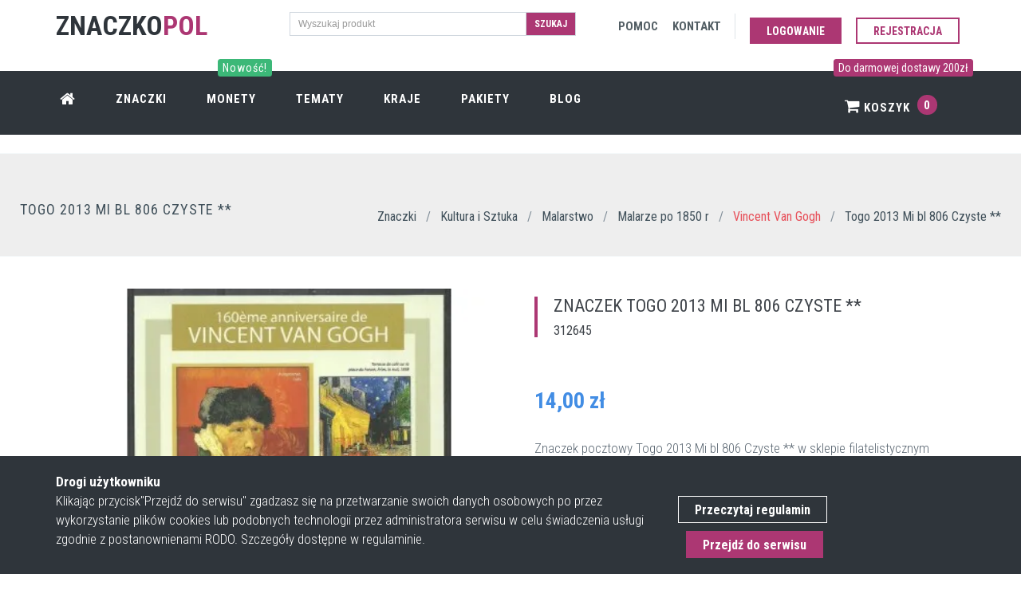

--- FILE ---
content_type: text/html; charset=UTF-8
request_url: https://znaczkopol.pl/znaczek/togo_2013_mi_bl_806_czyste
body_size: 7454
content:
<!DOCTYPE html>
<!--[if IE 9]> <html lang="pl" class="ie9"> <![endif]-->
<!--[if !IE]><!-->
<html lang="pl"  >
<!--<![endif]-->


<head>
    <meta charset="utf-8"/>
    <link rel="dns-prefetch" href="//fonts.googleapis.com" >
    <link rel="dns-prefetch" href="//znaczki.s3.eu-central-1.amazonaws.com" >
    <link rel="dns-prefetch" href="//www.google-analytics.com" >
    <link rel="dns-prefetch" href="//cdn.jsdelivr.net" >
    <link rel="dns-prefetch" href="//znaczkopol.pl" >


    <title>Znaczek Togo 2013 Mi bl 806 Czyste **</title>
    <meta http-equiv="X-UA-Compatible" content="IE=edge">
    <meta content="width=device-width, initial-scale=1.0" name="viewport"/>
    <meta http-equiv="Content-type" content="text/html; charset=utf-8">
    <meta content="Znaczek Togo 2013 Mi bl 806 Czyste ** jest tym, którego szukasz? Sprawdź ofertę znaczków pocztowych w sklepie Znaczkopol!" name="description"/>

    <!-- CSRF Token -->
    <meta name="csrf-token" content="40TofQD7JPL69QbkB0TG3BQ9JmhyjxsIiOZrVW16">
    <meta content="SlimAD" name="author"/>
    <meta itemprop="url" content="https://znaczkopol.pl/"/>


        
    <link href="/css/all.css?id=901be9fd124cd320964b" rel="stylesheet" type="text/css">
    <link rel="shortcut icon" href="/cms_img/favicon.ico"/>
    <link href="https://fonts.googleapis.com/css?family=Roboto+Condensed:300italic,400italic,700italic,400,300,700&amp;subset=all&display=swap" rel="stylesheet" type="text/css">

    <link rel="preload" href="/fonts/fontawesome-webfont.woff2?v=4.4.0" as="font" type="font/woff2" crossorigin>
    <link rel="preload" href="/css/fonts/Simple-Line-Icons.woff" as="font" type="font/woff" crossorigin>
    

    <!-- Web Application Manifest -->
<link rel="manifest" href="https://znaczkopol.pl/manifest.json">
<!-- Chrome for Android theme color -->
<meta name="theme-color" content="#000000">

<!-- Add to homescreen for Chrome on Android -->
<meta name="mobile-web-app-capable" content="yes">
<meta name="application-name" content="Znaczki">
<link rel="icon" sizes="512x512" href="/images/icons/android-chrome-512x512.png">

<!-- Add to homescreen for Safari on iOS -->
<meta name="apple-mobile-web-app-capable" content="yes">
<meta name="apple-mobile-web-app-status-bar-style" content="black">
<meta name="apple-mobile-web-app-title" content="Znaczki">
<link rel="apple-touch-icon" href="/images/icons/android-chrome-512x512.png">


<link href="/images/icons/splash-640x1136.png" media="(device-width: 320px) and (device-height: 568px) and (-webkit-device-pixel-ratio: 2)" rel="apple-touch-startup-image" />
<link href="/images/icons/splash-750x1334.png" media="(device-width: 375px) and (device-height: 667px) and (-webkit-device-pixel-ratio: 2)" rel="apple-touch-startup-image" />
<link href="/images/icons/splash-1242x2208.png" media="(device-width: 621px) and (device-height: 1104px) and (-webkit-device-pixel-ratio: 3)" rel="apple-touch-startup-image" />
<link href="/images/icons/splash-1125x2436.png" media="(device-width: 375px) and (device-height: 812px) and (-webkit-device-pixel-ratio: 3)" rel="apple-touch-startup-image" />
<link href="/images/icons/splash-828x1792.png" media="(device-width: 414px) and (device-height: 896px) and (-webkit-device-pixel-ratio: 2)" rel="apple-touch-startup-image" />
<link href="/images/icons/splash-1242x2688.png" media="(device-width: 414px) and (device-height: 896px) and (-webkit-device-pixel-ratio: 3)" rel="apple-touch-startup-image" />
<link href="/images/icons/splash-1536x2048.png" media="(device-width: 768px) and (device-height: 1024px) and (-webkit-device-pixel-ratio: 2)" rel="apple-touch-startup-image" />
<link href="/images/icons/splash-1668x2224.png" media="(device-width: 834px) and (device-height: 1112px) and (-webkit-device-pixel-ratio: 2)" rel="apple-touch-startup-image" />
<link href="/images/icons/splash-1668x2388.png" media="(device-width: 834px) and (device-height: 1194px) and (-webkit-device-pixel-ratio: 2)" rel="apple-touch-startup-image" />
<link href="/images/icons/splash-2048x2732.png" media="(device-width: 1024px) and (device-height: 1366px) and (-webkit-device-pixel-ratio: 2)" rel="apple-touch-startup-image" />

<!-- Tile for Win8 -->
<meta name="msapplication-TileColor" content="#ffffff">
<meta name="msapplication-TileImage" content="/images/icons/android-chrome-512x512.png">

<script type="text/javascript">
    // Initialize the service worker
    if ('serviceWorker' in navigator) {
        navigator.serviceWorker.register('/serviceworker.js', {
            scope: '.'
        }).then(function (registration) {
            // Registration was successful
            console.log('Laravel PWA: ServiceWorker registration successful with scope: ', registration.scope);
        }, function (err) {
            // registration failed :(
            console.log('Laravel PWA: ServiceWorker registration failed: ', err);
        });
    }
</script>

</head>

<body class="c-layout-header-fixed c-layout-header-6-topbar"  itemscope itemtype="https://schema.org/WebSite" >




<header class="c-layout-header c-layout-header-6 c-layout-header-dark-mobile c-layout-header-shop-6 c-navbar-fluid" data-minimize-offset="600">
    <div class="c-topbar">














        <div class="container">
            <div class="row">
                <div class="col-lg-3 col-md-3 col-sm-3 ">
                    <div class="c-brand" itemscope itemtype="https://schema.org/Organization">
                        <a itemprop="url" href="/" class="c-logo">
                           <link itemprop="logo" href="https://znaczkopol.pl/cms_img/logo.png"><span class="c-font-uppercase c-font-34 c-font-bold c-font-dark">Znaczko</span><span class="c-theme-font c-font-bold  c-font-34">POL</span>

                        </a>


                    </div>
                </div>
                <div class="col-lg-4 col-md-4 col-sm-6 col-12 c-margin-t-15 c-visible-desktop">
                <form action="https://znaczkopol.pl/search" method="post">
                    <input type="hidden" name="_token" value="40TofQD7JPL69QbkB0TG3BQ9JmhyjxsIiOZrVW16">
                <div class="input-group input-group-sm c-square">
                    <input type="text" class="form-control c-square"  name="search" placeholder="Wyszukaj produkt">
                    <span class="input-group-btn">
                    <button class="btn c-theme-btn c-btn-square c-btn-uppercase c-font-bold" type="submit">Szukaj</button>
                    </span>
                </div>
                </form>
            </div>


                <div class="col-lg-5 col-md-4 col-sm-8 ">
                    <nav class="c-top-menu">
                        <ul class="c-links c-theme-ul">
                            <li class="c-margin-5"><a href="https://znaczkopol.pl/pomoc" rel="nofollow">
                                    <span class="c-visible-desktop c-font-uppercase c-font-dark-1 c-font-bold">Pomoc</span>
                                    <span class="c-visible-mobile c-font-dark-1"><i class="fa fa-support"></i></span>
                                </a></li>
                            <li class="c-margin-5"><a href="https://znaczkopol.pl/kontakt" rel="nofollow" >
                                    <span class="c-visible-desktop c-font-uppercase c-font-dark-1 c-font-bold">Kontakt</span>
                                    <span class="c-visible-mobile c-font-dark-1"><i class="fa fa-comment    "></i></span>
                                </a></li>
                            <li class="c-divider"></li>

                                                            <li><a href="https://znaczkopol.pl/login" class="btn c-theme-btn c-btn-square c-btn-uppercase c-btn-bold c-margin-t-10">Logowanie</a></li>
                                <li ><a href="https://znaczkopol.pl/login?register=1" class="btn c-btn-purple-3 c-btn-uppercase c-btn-bold c-btn-border-2x c-btn-square c-margin-t-10">Rejestracja</a></li>
                                
                        </ul>

                    </nav>
                </div>
            </div>

        </div>
    </div>
    <div id="nav" class="c-navbar">
        <div class="container">

            <div class="c-navbar-wrapper clearfix">
                <nav class="c-mega-menu c-mega-menu-shown c-pull-right  c-mega-menu-dark c-mega-menu-dark-mobile c-fonts-uppercase c-fonts-bold  ">
                    <ul class="nav navbar-nav c-theme-nav">

                        <li class="c-menu-type-classic"><a  href="https://znaczkopol.pl" class="c-link"><i class="fa fa-home  c-font-20"></i></a></li>
                        <li><a href="https://znaczkopol.pl/znaczki" class="c-link">Znaczki</a></li>
                        <li><a href="https://numizmatyki.pl/" target="_blank"  class="c-link">
                                <span class="c-visible-desktop label cbp-legend cbp-legend-main c-font-14 c-bg-green-4">Nowość! <span class="cbp-legend-arrow"></span></span>
                                Monety</a>
                        </li>
                        <li> <a href="https://znaczkopol.pl/tematy"  class="c-link">Tematy</a></li>
                        <li><a href="https://znaczkopol.pl/kraje" class="c-link">Kraje</a></li>
                        <li>
                            <a href="https://znaczkopol.pl/pakiety" class="c-link">Pakiety </a>
                        </li>
                        <li>
                            <a href="https://znaczkopol.pl/blog" class="c-link">
                                Blog </a>
                        </li>

                        <li class="c-cart-toggler-wrapper c-search-toggler-wrapper c-right c-pull-right">
                                                            <span class="c-visible-desktop label cbp-legend cbp-legend-main c-font-14 c-bg-purple-3"> Do darmowej dostawy 200zł <span class="cbp-legend-arrow"></span></span>
                            
                            <a  href="https://znaczkopol.pl/koszyk" class="c-btn-icon c-cart-toggler c-link">  <i class="fa fa-shopping-cart" ></i> Koszyk
                                <span class="c-cart-number c-theme-bg">0</span> </a></li>
                        <li class="c-search-toggler-wrapper c-visible-mobile">
                            <a href="#" class="c-btn-icon c-search-toggler c-link" name="cart_toggler"> <i class="fa fa-search" aria-hidden="true"> </i>    </a>
                        </li>




                    </ul>
                </nav>
            </div>

            <form class="c-quick-search" action="https://znaczkopol.pl/search" method="post">
                <input type="hidden" name="_token" value="40TofQD7JPL69QbkB0TG3BQ9JmhyjxsIiOZrVW16">                <input name="search" placeholder="Wyszukaj produkt" value="" class="form-control c-font-white" autocomplete="on" type="text">
                <span class="c-theme-link">×</span>
            </form>

            <div class="c-cart-menu c-shadow">
                <div class="c-cart-menu-title">
                                            <p class="c-cart-menu-float-l c-font-sbold">Brak znaczków w koszyku</p>
                    



                </div>
                            </div>
        </div>
    </div>
</header>

<div class="c-layout-page" id="app">
        <div class="c-layout-breadcrumbs-1 c-subtitle c-fonts-uppercase c-fonts-bold c-bordered c-bordered-both c-margin-t-25 c-bg-grey">
	<div class="container-fluid c-margin-t-20">
		<div class="c-page-title c-pull-left">
			<h3 class="c-font-uppercase c-font-sbold c-font-dark-3">Togo 2013 Mi bl 806 Czyste **</h3>

		</div>
		<ul class="c-page-breadcrumbs c-theme-nav c-pull-right c-fonts-regular" itemscope itemtype="https://schema.org/BreadcrumbList">
			<li itemprop="itemListElement" itemscope itemtype="https://schema.org/ListItem">
				<a itemprop="item" href="https://znaczkopol.pl"><span itemprop="name" class="c-font-sbold c-font-dark-3">Znaczki</span></a>
				<meta itemprop="position" content="1" />
			</li>

							<li>/</li>
			<li itemprop="itemListElement" itemscope itemtype="https://schema.org/ListItem">
				<a  itemprop="item" href="https://znaczkopol.pl/znaczki/kultura_i_sztuka"><span itemprop="name" class="c-font-sbold  c-font-dark-3 "> Kultura i Sztuka </span></a>
				<meta itemprop="position" content="2" />
							</li>
							<li>/</li>
			<li itemprop="itemListElement" itemscope itemtype="https://schema.org/ListItem">
				<a  itemprop="item" href="https://znaczkopol.pl/znaczki/malarstwo"><span itemprop="name" class="c-font-sbold  c-font-dark-3 "> Malarstwo </span></a>
				<meta itemprop="position" content="3" />
							</li>
							<li>/</li>
			<li itemprop="itemListElement" itemscope itemtype="https://schema.org/ListItem">
				<a  itemprop="item" href="https://znaczkopol.pl/znaczki/malarze_po_1850r"><span itemprop="name" class="c-font-sbold  c-font-dark-3 "> Malarze po 1850 r </span></a>
				<meta itemprop="position" content="4" />
							</li>
							<li>/</li>
			<li itemprop="itemListElement" itemscope itemtype="https://schema.org/ListItem">
				<a  itemprop="item" href="https://znaczkopol.pl/znaczki/vincent_van_gogh"><span itemprop="name" class="c-font-sbold  c-font-red-2 "> Vincent Van Gogh </span></a>
				<meta itemprop="position" content="5" />
							</li>
						<li>/</li>
			<li>
				<span class="c-font-sbold c-font-dark-3"> Togo 2013 Mi bl 806 Czyste ** </span>
			</li>



		</ul>
	</div>
</div>


<div class="c-layout-sidebar-content c-margin-t-10">



	<div class="c-content-box c-overflow-hide c-bg-white">
		<div id="app" class="container">
			<div class="c-shop-product-details-2">
				<div class="row" itemscope itemtype="https://schema.org/Product" >
					<div class="col-md-6 col-sm-6 col-lg-6">
						<div class="c-product-gallery">
							<div class="c-product-gallery-content">
								<div class="c-bg-img-center c-pos-relative"  >
									<a  href="https://d2co1ozefj9s7s.cloudfront.net/200817/thickbox_default_0_togo_2013_mi_bl_806_czyste.jpg" data-fancybox="images" data-caption="Znaczek  Togo 2013 Mi bl 806 Czyste ** ">
										<img itemprop="image"  alt="Togo 2013 Mi bl 806 Czyste **" src="https://d2co1ozefj9s7s.cloudfront.net/200817/large_default_0_togo_2013_mi_bl_806_czyste.jpg?format=auto">
										<figcaption  class="hidden">

 <span class="c-font-24 c-padding-10"> Znaczek Togo 2013 Mi bl 806 Czyste **</span>
    <form action="https://znaczkopol.pl/cart/update" method="post">
        <input type="hidden" name="_token" value="40TofQD7JPL69QbkB0TG3BQ9JmhyjxsIiOZrVW16">
        <input type="hidden" name="product_id" value="200817">
        <input type="hidden" name="qty" value="1">
        <button type="submit"  class="btn c-btn btn-lg c-font-bold c-font-white c-theme-btn c-btn-square c-font-uppercase">Dodaj do koszyka</button>
    </form>

</figcaption>									</a>



								</div>
							</div>
						</div>

					</div>

					<div class="col-md-6 col-sm-6 col-lg-6">
						<div class="c-product-meta">
							<div class="row">
								<div class="col-sm-12 col-xs-12 ">
									<div class="c-content-title-3 c-border-purple-3">
										<h1 class="c-left c-font-uppercase" itemprop="name" >Znaczek  Togo 2013 Mi bl 806 Czyste **</h1>
										<div class="c-line c-dot c-dot-left "></div>
										<h4 class="">312645</h4>

									</div>
								</div>

							</div>
							<div class="c-product-price c-font-blue-4  c-margin-t-40 " itemprop="offers" itemscope itemtype="https://schema.org/Offer">

								<span itemprop="price" content="14.00">14,00</span>
								<span itemprop="priceCurrency" content="PLN">zł</span>
								<link itemprop="availability" href="https://schema.org/InStock" />
							</div>
							<div class="c-product-short-desc" itemprop="description">
								Znaczek pocztowy Togo 2013 Mi bl 806 Czyste ** w sklepie filatelistycznym Znaczkopol.pl. Duży wybór znaczków dla każdego kolekcjonera
							</div>

							<div class="c-product-add-cart c-margin-t-40">

																			<div class="row ">
											<div class="col-sm-12 col-xs-12 ">
												<form action="https://znaczkopol.pl/cart/update" method="post">
													<input type="hidden" name="_token" value="40TofQD7JPL69QbkB0TG3BQ9JmhyjxsIiOZrVW16">
													<input type="hidden" name="product_id" value="200817">
													<input type="hidden" name="qty" value="1">
												<button type="submit"  class="btn c-btn btn-lg c-font-bold c-font-white c-theme-btn c-btn-square c-font-uppercase">Dodaj do koszyka</button>
												</form>


											</div>
										</div>
										
							</div>

						</div>


					</div>




				</div>
			</div>
		</div>
	</div>
<!-- END: CONTENT/SHOPS/SHOP-PRODUCT-DETAILS-1 -->

<div class="c-content-box c-size-md c-bg-white c-no-bottom-padding ">
	<div class="container">
		<div class="c-content-product-1 c-opt-1 ">
							<div class="c-content-title-1 ">
					<h3 class="c-center c-font-uppercase c-font-bold">Szczegóły produktu</h3>
					<div class="c-line-center c-theme-bg"></div>
				</div>
				<div class="row">
					<div class="col-md-4 wow animate slideInUp c-bg-img-top-center" style="visibility: visible; animation-name: slideInUp; opacity: 1;">
						<div class="c-media">
							<a href="https://d2co1ozefj9s7s.cloudfront.net/200817/thickbox_default_0_togo_2013_mi_bl_806_czyste.jpg" data-fancybox="images" data-caption="Znaczek Togo 2013 Mi bl 806 Czyste ** ">
								<img class="img_with_zoom" src="https://d2co1ozefj9s7s.cloudfront.net/200817/large_default_0_togo_2013_mi_bl_806_czyste.jpg" alt="Togo 2013 Mi bl 806 Czyste **">
								<figcaption  class="hidden">

 <span class="c-font-24 c-padding-10"> Znaczek Togo 2013 Mi bl 806 Czyste **</span>
    <form action="https://znaczkopol.pl/cart/update" method="post">
        <input type="hidden" name="_token" value="40TofQD7JPL69QbkB0TG3BQ9JmhyjxsIiOZrVW16">
        <input type="hidden" name="product_id" value="200817">
        <input type="hidden" name="qty" value="1">
        <button type="submit"  class="btn c-btn btn-lg c-font-bold c-font-white c-theme-btn c-btn-square c-font-uppercase">Dodaj do koszyka</button>
    </form>

</figcaption>							</a>
						</div>
					</div>
					<div class="col-md-8 ">

						<div class="c-body ">
							<ul class="c-row">
																		<li class="wow animate fadeInUp" style="visibility: visible; animation-name: fadeInUp; opacity: 1;">
											<h4>Kraj znaczka</h4>
											<p>Togo</p>
										</li>
																										<li class="wow animate fadeInUp" style="visibility: visible; animation-name: fadeInUp; opacity: 1;">
											<h4>Kontynent</h4>
											<p>Afryka</p>
										</li>
															</ul>

							<ul class="c-row">
																		<li class="wow animate fadeInUp" style="visibility: visible; animation-name: fadeInUp; opacity: 1;">
											<h4>Stan znaczka</h4>
											<p>Czyste **</p>
										</li>
																										<li class="wow animate fadeInUp" style="visibility: visible; animation-name: fadeInUp; opacity: 1;">
											<h4>Rok wydania znaczka</h4>
											<p>2013</p>
										</li>
								
							</ul>

							<ul class="c-row">

																		<li class="wow animate fadeInUp" style="visibility: visible; animation-name: fadeInUp; opacity: 1;">
											<h4>Komplet znaczków</h4>
											<p>Nie</p>
										</li>
									<li></li>
															</ul>
							<ul class="c-row">
																		<li class="wow animate fadeInUp" style="visibility: visible; animation-name: fadeInUp; opacity: 1;">
											<h4>Numer Michel</h4>
											<p>bl 806</p>
										</li>
																							</ul>

						</div>
					</div>
				</div>
						<div class="row">
        <div class="c-content-tab-1 c-theme c-margin-t-30">
            <div class="clearfix">
                <ul class="nav nav-tabs c-font-uppercase c-font-bold">
                    <li  class="c-bg-purple-3-hover active"><a class=" c-font-white-hover" href="#sim" data-toggle="tab" aria-expanded="true">Podobne znaczki</a></li>
                    <li  class="c-bg-purple-3-hover "><a class="c-font-white-hover   " href="#new_products" data-toggle="tab" aria-expanded="false">Najnowsze znaczki</a></li>

                </ul>
            </div>
            <div class="tab-content c-bordered c-padding-lg">
                <div class="tab-pane active" id="sim">
                    <product_page_slider :product_id="200817" :is_sim="'true'"></product_page_slider>
                </div>
                <div class="tab-pane " id="new_products">
                    <product_page_slider :product_id="200817" :is_sim="'false'"></product_page_slider>
                </div>

            </div>
        </div>

</div>			<div class="row">

				<div class="c-content-box c-size-md">
					<div class="container">
						<div class="c-content-feature-9">
							<!-- Begin: Title 1 component -->
							<div class="c-content-title-1">
								<h3 class="c-font-uppercase c-center c-font-bold c-font-27">Pozostałe tematy produktu
									 </h3>
								<div class="c-line-center c-theme-bg"></div>
								<p class="c-font-center">Możliwe, że będziesz zainteresowany innymi znaczkami z kategorii w których znjaduje się wybrany znaczek. Odkrywaj nowę walory filatelistyczne! </p>
							</div>
							<!-- End-->

							<ul class="c-list col-md-12 col-sm-12">
																<li class="col-md-2 col-sm-6  c-margin-b-5  c-font-white ">

									<div class="c-card  c-bg-dark c-font-right c-bg-purple-3-hover  c-font-white" >
										<a href="https://znaczkopol.pl/znaczki/flora"	>
										<div class="c-content c-content-right  c-font-white">
											<h4 class="c-font-uppercase c-font-bold c-font-20 c-center  c-font-white">Flora</h4>

										</div>
										</a>
									</div>

								</li>
																<li class="col-md-2 col-sm-6  c-margin-b-5  c-font-white ">

									<div class="c-card  c-bg-dark c-font-right c-bg-purple-3-hover  c-font-white" >
										<a href="https://znaczkopol.pl/znaczki/medycyna"	>
										<div class="c-content c-content-right  c-font-white">
											<h4 class="c-font-uppercase c-font-bold c-font-20 c-center  c-font-white">Medycyna</h4>

										</div>
										</a>
									</div>

								</li>
																<li class="col-md-2 col-sm-6  c-margin-b-5  c-font-white ">

									<div class="c-card  c-bg-dark c-font-right c-bg-purple-3-hover  c-font-white" >
										<a href="https://znaczkopol.pl/znaczki/malarstwo"	>
										<div class="c-content c-content-right  c-font-white">
											<h4 class="c-font-uppercase c-font-bold c-font-20 c-center  c-font-white">Malarstwo</h4>

										</div>
										</a>
									</div>

								</li>
																<li class="col-md-2 col-sm-6  c-margin-b-5  c-font-white ">

									<div class="c-card  c-bg-dark c-font-right c-bg-purple-3-hover  c-font-white" >
										<a href="https://znaczkopol.pl/znaczki/kwiaty"	>
										<div class="c-content c-content-right  c-font-white">
											<h4 class="c-font-uppercase c-font-bold c-font-20 c-center  c-font-white">Kwiaty</h4>

										</div>
										</a>
									</div>

								</li>
																<li class="col-md-2 col-sm-6  c-margin-b-5  c-font-white ">

									<div class="c-card  c-bg-dark c-font-right c-bg-purple-3-hover  c-font-white" >
										<a href="https://znaczkopol.pl/znaczki/tyton_i_palenie"	>
										<div class="c-content c-content-right  c-font-white">
											<h4 class="c-font-uppercase c-font-bold c-font-20 c-center  c-font-white">Tytoń i palenie</h4>

										</div>
										</a>
									</div>

								</li>
																<li class="col-md-2 col-sm-6  c-margin-b-5  c-font-white ">

									<div class="c-card  c-bg-dark c-font-right c-bg-purple-3-hover  c-font-white" >
										<a href="https://znaczkopol.pl/znaczki/vincent_van_gogh"	>
										<div class="c-content c-content-right  c-font-white">
											<h4 class="c-font-uppercase c-font-bold c-font-20 c-center  c-font-white">Vincent Van Gogh</h4>

										</div>
										</a>
									</div>

								</li>
																<li class="col-md-2 col-sm-6  c-margin-b-5  c-font-white ">

									<div class="c-card  c-bg-dark c-font-right c-bg-purple-3-hover  c-font-white" >
										<a href="https://znaczkopol.pl/znaczki/malarze_po_1850r"	>
										<div class="c-content c-content-right  c-font-white">
											<h4 class="c-font-uppercase c-font-bold c-font-20 c-center  c-font-white">Malarze po 1850 r</h4>

										</div>
										</a>
									</div>

								</li>
																<li class="col-md-2 col-sm-6  c-margin-b-5  c-font-white ">

									<div class="c-card  c-bg-dark c-font-right c-bg-purple-3-hover  c-font-white" >
										<a href="https://znaczkopol.pl/znaczki/portrety_autoportrety"	>
										<div class="c-content c-content-right  c-font-white">
											<h4 class="c-font-uppercase c-font-bold c-font-20 c-center  c-font-white">Portrety / Autoportrety</h4>

										</div>
										</a>
									</div>

								</li>
																<li class="col-md-2 col-sm-6  c-margin-b-5  c-font-white ">

									<div class="c-card  c-bg-dark c-font-right c-bg-purple-3-hover  c-font-white" >
										<a href="https://znaczkopol.pl/znaczki/rosliny_i_zwierzeta"	>
										<div class="c-content c-content-right  c-font-white">
											<h4 class="c-font-uppercase c-font-bold c-font-20 c-center  c-font-white">Rośliny i Zwierzęta</h4>

										</div>
										</a>
									</div>

								</li>
																<li class="col-md-2 col-sm-6  c-margin-b-5  c-font-white ">

									<div class="c-card  c-bg-dark c-font-right c-bg-purple-3-hover  c-font-white" >
										<a href="https://znaczkopol.pl/znaczki/nauka_i_rozwoj"	>
										<div class="c-content c-content-right  c-font-white">
											<h4 class="c-font-uppercase c-font-bold c-font-20 c-center  c-font-white">Nauka i rozwój</h4>

										</div>
										</a>
									</div>

								</li>
																<li class="col-md-2 col-sm-6  c-margin-b-5  c-font-white ">

									<div class="c-card  c-bg-dark c-font-right c-bg-purple-3-hover  c-font-white" >
										<a href="https://znaczkopol.pl/znaczki/kultura_i_sztuka"	>
										<div class="c-content c-content-right  c-font-white">
											<h4 class="c-font-uppercase c-font-bold c-font-20 c-center  c-font-white">Kultura i Sztuka</h4>

										</div>
										</a>
									</div>

								</li>
								
							</ul>
						</div>
					</div>
				</div>
			</div>
		</div>
	</div> 
</div>






			</div>
</div>

<div class="c-cookies-bar c-cookies-bar-1 c-cookies-bar-bottom c-bg-dark wow animate fadeInDown c-visible-desktop" data-wow-delay="1s" >
    <div class="c-margin-t-20 c-margin-b-20 container">
        <div class="row">
            <div class="col-md-8">
                <div class="c-cookies-bar-content c-font-white">
                    <strong>Drogi użytkowniku</strong> <br>
                    Klikając przycisk"Przejdź do serwisu" zgadzasz się na przetwarzanie swoich danych
                    osobowych po przez wykorzystanie plików cookies lub podobnych technologii przez administratora serwisu w celu świadczenia usługi zgodnie z postanownienami RODO. Szczegóły dostępne w regulaminie.

                </div>
            </div>
            <div class="col-md-4">
                <div class="c-cookies-bar-btn c-margin-t-30">
                    <a rel=”nofollow” href="https://znaczkopol.pl/regulamin" class="c-margin-b-5 btn c-btn-white c-btn-border-1x c-btn-bold c-btn-square c-cookie-bar-link">Przeczytaj regulamin</a>
                    <a class="c-cookies-bar-close btn c-theme-btn c-margin-t-5 c-btn-square c-btn-bold" href="https://znaczkopol.pl/rodo"> Przejdź do serwisu</a>


                </div>
            </div>
        </div>
    </div>
</div>
<a name="footer"></a>
<footer class="c-layout-footer c-layout-footer-3 c-bg-dark c-font-white c-font-18">
    <div class="c-prefooter">
        <div class="container">
            <div class="row">
                <div class="col-md-3">
                    <div class="c-container c-first">
                        <div class="c-content-title-1">
                            <h3 class="c-font-uppercase c-font-bold c-font-white">Znaczko<span class="c-theme-font">pol</span></h3>
                            <div class="c-line-left hide"></div>
                        </div>
                        <ul class="c-links">
                            <li><a  href="https://znaczkopol.pl">Strona główna</a></li>
                            <li><a  href="https://znaczkopol.pl/blog">Blog</a></li>
                            <li><a rel="nofollow" href="https://znaczkopol.pl/pomoc?delivery">Dostawa</a></li>
                            <li><a rel=”nofollow” href="https://znaczkopol.pl/regulamin">Regulamin</a></li>
                            <li><a href="https://znaczkopol.pl/mapa">Mapa strony</a></li>
                            <li><a href="https://znaczkopol.pl/pomoc">Pomoc</a></li>
                            <li><a href="https://znaczkopol.pl/kontakt">Kontakt</a></li>
                        </ul>
                    </div>
                </div>
                <div class="col-md-3">
                    <div class="c-container c-first">
                        <div class="c-content-title-1">
                            <h3 class="c-font-uppercase c-font-bold c-font-white">Moje Konto</h3>
                            <div class="c-line-left hide"></div>
                        </div>

                        <ul class="c-links">
                            <li><a rel=”nofollow” href="https://znaczkopol.pl/moje_konto">Moje konto</a></li>
                            <li><a rel=”nofollow” href="https://znaczkopol.pl/moje_konto/zamowienia">Moje zamówienia</a></li>
                            <li><a rel=”nofollow” href="https://znaczkopol.pl/moje_konto/edit">Adres dostawy</a></li>
                            <li><a rel=”nofollow” href="https://znaczkopol.pl/koszyk">Mój koszyk</a></li>


                        </ul>

                    </div>
                </div>

                <div class="col-md-3">
                    <div class="c-container c-first">
                        <div class="c-content-title-1">
                            <h3 class="c-font-uppercase c-font-bold c-font-white">Polecane tematy</h3>
                            <div class="c-line-left hide"></div>
                        </div>

                        <ul class="c-links">
                            <li><a  href="https://znaczkopol.pl/kraj/polska">Znaczki Polska</a></li>
                            <li><a  href="https://znaczkopol.pl/znaczki/jan_pawel_ii">Znaczki Jan Paweł II</a></li>
                            <li><a   href="https://znaczkopol.pl/znaczki/architektura">Znaczki Architektura</a></li>
                            <li><a  href="https://znaczkopol.pl/znaczki/transport">Znaczki Transport</a></li>
                            <li><a  href="https://znaczkopol.pl/znaczki/fauna">Znaczki Fauna</a></li>
                            <li><a  href="https://znaczkopol.pl/znaczki/flora">Znaczki Flora</a></li>


                        </ul>

                    </div>
                </div>


                <div class="col-md-3">
                    <div class="c-container c-last">
                        <div class="c-content-title-1">
                            <h3 class="c-font-uppercase c-font-bold c-font-white">O Sklepie</h3>
                            <div class="c-line-left hide"></div>
                            
                        </div>
                        
                            



                        
                        <ul class="c-address">
                            <li><i class="icon-pointer c-theme-font"></i> ul. Plac Jana Pawła II 1 <br>
                                &nbsp;&nbsp;&nbsp;&nbsp;&nbsp;&nbsp;&nbsp; 89-632 Brusy </li>
                            <li><i class="icon-call-end c-theme-font"></i> +48 574 836 380 </li>
                            <li><i class="icon-envelope c-theme-font"></i> kontakt@znaczkopol.pl</li>
                        </ul>
                    </div>
                </div>
            </div>
        </div>
    </div>
    <div class="c-postfooter">
        <div class="container">
            <div class="row">
                <div class="col-md-6 col-sm-12 c-col">
                    <p class="c-copyright c-font-grey">2025 &copy; SlimAD
                        <span class="c-font-grey-3">All Rights Reserved.</span>
                    </p>
                </div>
                <div class="col-md-6 col-sm-12 c-col">
                    <ul class="list-unstyled list-inline pull-right">
                        <li>
                            <img class="img-responsive lazy" alt="Znaczkopol Płatności" data-src="/cms_img/przelewy24.png" />
                            <noscript><img class="img-responsive" alt="Znaczkopol Płatności"  src="/cms_img/przelewy24.png" /></noscript>
                        </li>


                    </ul>
                </div>
            </div>
        </div>
    </div>
</footer>

<div class="c-layout-go2top">
    <i class="icon-arrow-up"></i>
</div>
<script defer src="https://static.cloudflareinsights.com/beacon.min.js/vcd15cbe7772f49c399c6a5babf22c1241717689176015" integrity="sha512-ZpsOmlRQV6y907TI0dKBHq9Md29nnaEIPlkf84rnaERnq6zvWvPUqr2ft8M1aS28oN72PdrCzSjY4U6VaAw1EQ==" data-cf-beacon='{"version":"2024.11.0","token":"3fc2789e994d43318e675e3a8ea2c2a5","r":1,"server_timing":{"name":{"cfCacheStatus":true,"cfEdge":true,"cfExtPri":true,"cfL4":true,"cfOrigin":true,"cfSpeedBrain":true},"location_startswith":null}}' crossorigin="anonymous"></script>
</body>




<!--[if lt IE 9]>
<script src="../../assets/global/plugins/excanvas.min.js" ></script>
<![endif]-->

<!-- Google Tag Manager -->
<script>(function(w,d,s,l,i){w[l]=w[l]||[];w[l].push({'gtm.start':
            new Date().getTime(),event:'gtm.js'});var f=d.getElementsByTagName(s)[0],
        j=d.createElement(s),dl=l!='dataLayer'?'&l='+l:'';j.async=true;j.src=
        'https://www.googletagmanager.com/gtm.js?id='+i+dl;f.parentNode.insertBefore(j,f);
    })(window,document,'script','dataLayer','GTM-PZHNH3D');</script>
<!-- End Google Tag Manager -->
<!-- Google Tag Manager (noscript) -->
<noscript><iframe src="https://www.googletagmanager.com/ns.html?id=GTM-PZHNH3D"
                  height="0" width="0" style="display:none;visibility:hidden"></iframe></noscript>
<!-- End Google Tag Manager (noscript) -->

    <script src="/js/base_theme.js?id=d5a7ad59959f8ce59d51"  type="text/javascript"></script>
    <script src="/js/plugins.js?id=e8b77ced4320e2bf7208"   type="text/javascript"></script>
    <script src="/js/theme.js?id=87bce3e746d13ffcde10"   type="text/javascript"></script>



<script src="/js/app.js?id=fcdbd3352cba9261dbc8"  type="text/javascript"></script>



<script>
    $(document).ready(function() {
        App.init(); // init core
    });

</script>
<script>
    $( '[data-fancybox="images"]' ).fancybox({
        caption : function( instance, item ) {
            return $(this).find('figcaption').html();
        }
    });



</script>

<script  src="https://cdn.jsdelivr.net/npm/vanilla-lazyload@12.1.0/dist/lazyload.min.js" ></script>

<script>
    var lazyLoadInstance = new LazyLoad({
        elements_selector:".lazy",
        skip_invisible : true,

        // ... more custom settings?
    });
    if (lazyLoadInstance) {
        lazyLoadInstance.update();
    }
</script>



<script type="application/ld+json">
    {"@context" :"http://schema.org",
     "@type" :"Organization",
     "url" :"https://znaczkopol.pl/",
     "logo":"https://znaczkopol.pl/cms_img/logo.png",
     "contactPoint" : [
        {"@type" :"ContactPoint",
         "telephone" :"+48 574 836 380",
         "contactType" :"customer service",
         "contactOption" :"TollFree",
         "areaServed" :"PL"
        } ]
        }
</script>

<script type="application/ld+json">
    {
      "@context": "https://schema.org",
      "@type": "WebSite",
      "url": "https://znaczkopol.pl/",
      "potentialAction": {
        "@type": "SearchAction",
        "target": "https://znaczkopol.pl//search?q={search_term_string}",
        "query-input": "required name=search_term_string"
      }
    }
</script>





</html>
